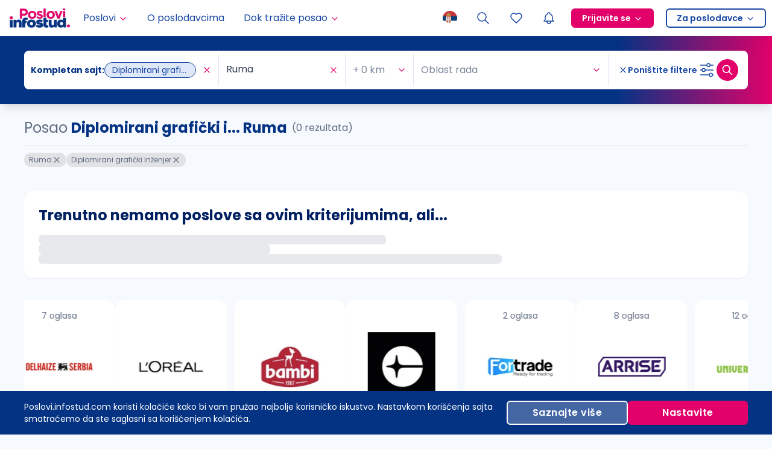

--- FILE ---
content_type: application/javascript; charset=UTF-8
request_url: https://poslovi.infostud.com/_next/static/chunks/8943-0152e177d432fd02.js
body_size: 2711
content:
"use strict";(self.webpackChunk_N_E=self.webpackChunk_N_E||[]).push([[8943],{15129:function(n,e,a){a.d(e,{D:function(){return i},S:function(){return o}});var t=a(48564),r=a(87637),i=function(){function n(e,a,r){var i=this;(0,t._)(this,n),this.params=new Map,this.paramsValues=new Map,this.defaultOrder=n.DEFAULT_ORDER,this.notDisplayedKeys=n.NOT_DISPLAYED_KEYS,this.defaultFormattingKeys=["dist","forInvalids","forStudents","youthPosition"],r&&(this.notDisplayedKeys=r),a&&(this.defaultOrder=a),this.defaultOrder.forEach(function(n){var a,t,r=e[n];!r||"boolean"==typeof r||i.notDisplayedKeys.includes(n)||(i.params.set(n,r),a=Array.isArray(r)?r.map(function(n){var e;return null!==(e=n.name)&&void 0!==e?e:n.label}):"object"==typeof r?null!==(t=r.name)&&void 0!==t?t:r.label:r,i.paramsValues.set(n,a))})}var e=n.prototype;return e.formatCities=function(){var n=this.paramsValues.get("cities");return n?4===n.length?"4 grada":n.length>4?"".concat(n.length," gradova"):n:[]},e.formatCategories=function(){var n=this.paramsValues.get("categories");return n?n.length<4?n:"".concat(n.length," oblasti rada"):[]},e.formatDist=function(){var n=this.paramsValues.get("dist"),e=this.paramsValues.get("cities");return"string"==typeof n&&e&&e.length>0?n:""},e.formatItTags=function(){var n=this.paramsValues.get("tags");return n?4===n.length?"4 IT tehnologije":n.length>4?"".concat(n.length," IT tehnologija"):n:[]},e.formatInvalidsTag=function(){return this.paramsValues.get("forInvalids")?"Poslovi za osobe sa invaliditetom":""},e.formatStudentsTag=function(){return this.paramsValues.get("forStudents")?"Studentski poslovi":""},e.formatYouthPosition=function(){return this.paramsValues.get("youthPosition")?"Poslovi za mlade":""},e.defaultFormatting=function(n){n.has("dist")&&n.set("dist",this.formatDist()),n.has("forInvalids")&&n.set("forInvalids",this.formatInvalidsTag()),n.has("forStudents")&&n.set("forStudents",this.formatStudentsTag()),n.has("youthPosition")&&n.set("youthPosition",this.formatYouthPosition())},e.toArray=function(){var n=new Map(this.paramsValues);return this.defaultFormatting(n),Array.from(n.values()).filter(Boolean).flat()},e.toFormattedValuesArray=function(n){var e=new Map(this.paramsValues);this.defaultFormatting(e),e.has("cities")&&e.set("cities",this.formatCities()),e.has("categories")&&e.set("categories",this.formatCategories()),e.has("tags")&&e.set("tags",this.formatItTags());var a=Array.from(e.values()).filter(Boolean).flat(),t=(null==n?void 0:n.placeholder)?[n.placeholder]:[];return a.length>0?a:t},e.toString=function(){var n=arguments.length>0&&void 0!==arguments[0]?arguments[0]:", ";return this.toArray().join(n)},e.toFormattedString=function(){var n=arguments.length>0&&void 0!==arguments[0]?arguments[0]:", ",e=arguments.length>1?arguments[1]:void 0;return this.toFormattedValuesArray({placeholder:e}).join(n)},e.getSearchPageTags=function(){var n=this,e=new Map(this.paramsValues);this.defaultFormatting(e);var a=new Map(this.params),t=[];return a.forEach(function(a,i){if(Array.isArray(a))a.forEach(function(n){var e=n.name;t.push({key:i,value:n.value,name:n.name,formattedLabel:(0,r.ot)(e)})});else if("string"==typeof a)t.push({key:i,value:a,name:a,formattedLabel:(0,r.ot)(a)});else if(a){var o=n.defaultFormattingKeys.includes(i)?e.get(i):a.name;t.push({key:i,value:a.value,name:a.name,formattedLabel:(0,r.ot)(o)})}}),t},n}();function o(n,e,a){return new i(n,e,a)}i.DEFAULT_ORDER=["cities","dist","q","companies","categories","timeOfPosting","languages","workingHours","workPlaceTypes","onlineInterview","forInvalids","educations","employmentTypes","forStudents","youthPosition","salary","tags","youthRecruitmentAgency","enabled","sendOnDays","scope","expired","standardizedPosition","onlineAfterDate"],i.NOT_DISPLAYED_KEYS=["enabled","sendOnDays","scope","__typename"]},89689:function(n,e,a){a.d(e,{y:function(){return s}});var t=a(82729);function r(){var n=(0,t._)(["\n  query GetRecentSearches($limit: Int) {\n    recentSearch(limit: $limit) {\n      searchLink\n      params {\n        q\n        cities {\n          value\n          name\n        }\n        dist {\n          value\n          name\n        }\n        categories {\n          value\n          name\n        }\n        companies {\n          value\n          name\n        }\n        educations {\n          value\n          name\n        }\n        languages {\n          value\n          name\n        }\n        timeOfPosting {\n          value\n          name\n        }\n        employmentTypes {\n          value\n          name\n        }\n        workingHours {\n          value\n          name\n        }\n        forInvalids {\n          value\n          name\n        }\n        onlineInterview {\n          value\n          name\n        }\n        forStudents {\n          value\n          name\n        }\n        workPlaceTypes {\n          value\n          name\n        }\n        tags {\n          value\n          name\n        }\n        youthPosition {\n          value\n          name\n        }\n        youthRecruitmentAgency {\n          value\n          name\n        }\n        salary {\n          value\n          name\n        }\n        standardizedPosition {\n          value\n          name\n        }\n      }\n    }\n  }\n"]);return r=function(){return n},n}var i=(0,a(68806).Ps)(r()),o=a(6388);function s(n){var e=(0,o.aM)(i,n),a=e.data,t=e.loading;return{recentSearch:null==a?void 0:a.recentSearch,loadingRecentSearch:t}}},11134:function(n,e,a){a.d(e,{X_:function(){return K},KX:function(){return U},Wr:function(){return V},te:function(){return A},Lf:function(){return L},r9:function(){return F},Vf:function(){return q},ZZ:function(){return O},s:function(){return M},U0:function(){return R}});var t=a(72253),r=a(14932),i=a(24043),o=a(82729),s=a(68806);function u(){var n=(0,o._)(["\n  fragment SavedSearchParams on SavedSearch {\n    params {\n      q\n      cities {\n        value\n        name\n      }\n      dist {\n        value\n        name\n      }\n      categories {\n        value\n        name\n      }\n      companies {\n        value\n        name\n      }\n      educations {\n        value\n        name\n      }\n      languages {\n        value\n        name\n      }\n      timeOfPosting {\n        value\n        name\n      }\n      employmentTypes {\n        value\n        name\n      }\n      workingHours {\n        value\n        name\n      }\n      forInvalids {\n        value\n        name\n      }\n      onlineInterview {\n        value\n        name\n      }\n      forStudents {\n        value\n        name\n      }\n      workPlaceTypes {\n        value\n        name\n      }\n      tags {\n        value\n        name\n      }\n      youthPosition {\n        value\n        name\n      }\n      youthRecruitmentAgency {\n        value\n        name\n      }\n      salary {\n        value\n        name\n      }\n      standardizedPosition {\n        value\n        name\n      }\n    }\n  }\n"]);return u=function(){return n},n}function l(){var n=(0,o._)(["\n  ","\n  query GetSavedSearchItems($page: Int!, $limit: Int!) {\n    savedSearch(limit: $limit, page: $page) {\n      items {\n        searchLink\n        ...SavedSearchParams\n      }\n    }\n  }\n"]);return l=function(){return n},n}function c(){var n=(0,o._)(["\n    ","\n    query GetSavedSearch($page: Int!, $limit: Int) {\n      savedSearch(limit: $limit, page: $page) {\n        totalItems\n        items {\n          id\n          searchLink\n          numberOfJobs\n          emailNotification\n          ...SavedSearchParams\n        }\n      }\n    }\n  "]);return c=function(){return n},n}function d(){var n=(0,o._)(["\n  mutation SavedSearchUpdateEmailNotifications($id: Int!, $enabled: Boolean!) {\n    SavedSearchUpdateEmailNotifications(id: $id, receiveEmailNotification: $enabled) {\n      emailNotification\n    }\n  }\n"]);return d=function(){return n},n}function v(){var n=(0,o._)(["\n  mutation SavedSearchRemove($id: Int!) {\n    SavedSearchRemove(id: $id) {\n      id\n      deleted\n    }\n  }\n"]);return v=function(){return n},n}function m(){var n=(0,o._)(["\n    query IsSearchSaved($hash: String!) {\n      isSearchSaved(hash: $hash)\n    }\n  "]);return m=function(){return n},n}function h(){var n=(0,o._)(["\n  query GetTotalSavedSearch {\n    savedSearch(limit: 8, page: 1) {\n      totalItems\n    }\n  }\n"]);return h=function(){return n},n}function f(){var n=(0,o._)(["\n  mutation SaveSearch($searchParamsInput: SearchInput, $emailNotification: Boolean) {\n    SavedSearch(\n      savedSearch: {\n        savedSearchType: savedSearch\n        enabled: true\n        searchParamsInput: $searchParamsInput\n        emailNotification: $emailNotification\n      }\n    ) {\n      id\n    }\n  }\n"]);return f=function(){return n},n}var S=(0,s.Ps)(u()),g=(0,s.Ps)(l(),S),p=(0,s.Ps)(c(),S),y=(0,s.Ps)(d()),I=(0,s.Ps)(v()),P=(0,s.Ps)(m()),_=(0,s.Ps)(h()),b=(0,s.Ps)(f()),T=a(62139),$=a(6388),w=a(50319),D=a(66252),E=a(11163),N=a.n(E),k=a(89689);function A(n){var e=(0,$.aM)(g,n),a=e.data,t=e.loading;return{savedSearch:null==a?void 0:a.savedSearch,loadingSavedSearch:t}}function R(){var n=A({variables:{page:1,limit:1}}),e=n.savedSearch,a=n.loadingSavedSearch,t=(0,k.y)({variables:{limit:1},skip:a||(null==e?void 0:e.items)&&(null==e?void 0:e.items.length)>0}),r=t.recentSearch,i=t.loadingRecentSearch;return{savedSearch:e,recentSearch:r,loading:a||i}}function V(n){var e=(0,$.aM)(p,n),a=e.data,t=e.loading;return{savedSearch:null==a?void 0:a.savedSearch,loadingSavedSearch:t}}function q(){var n=(0,i._)((0,w.D)(y,{update:function(n,e,a){var t=e.data,r=a.variables;"boolean"==typeof(null==t?void 0:t.SavedSearchUpdateEmailNotifications.emailNotification)&&(null==r?void 0:r.id)&&n.modify({id:n.identify({__typename:"SavedSearch",id:r.id}),fields:{emailNotification:function(){return t.SavedSearchUpdateEmailNotifications.emailNotification}}})}}),2);return{mutateEmailNotification:n[0],loadingEmailNotification:n[1].loading}}function O(){var n=(0,D.x)(),e=(0,i._)((0,w.D)(I,{awaitRefetchQueries:!0,update:function(n){n.gc()},refetchQueries:function(e){var a=e.data;if((null==a?void 0:a.SavedSearchRemove.deleted)&&a.SavedSearchRemove.id){var i=(0,T.FZ)(),o=n.readQuery({query:p,variables:{page:i,limit:8}});if(!(null==o?void 0:o.savedSearch))return[];var s=o.savedSearch.items.length,u=1!==i&&1===s?i-1:i;return u!==i&&N().replace({query:(0,r._)((0,t._)({},N().query),{page:u})},void 0,{scroll:!1,shallow:!0}),[{query:p,variables:{page:u,limit:8}}]}return[]}}),2);return{removeSavedSearch:e[0],loadingRemoveSavedSearch:e[1].loading}}var F=function(n){var e=(0,$.aM)(P,n),a=e.data,t=e.loading;return{isSearchSaved:null==a?void 0:a.isSearchSaved,loadingIsSearchSaved:t}};function L(n){var e=(0,$.aM)(_,n),a=e.data,t=e.loading;return{totalSavedSearchItems:null==a?void 0:a.savedSearch.totalItems,loadingTotalSavedSearch:t}}function M(n){var e=(0,i._)((0,w.D)(b,n),2),a=e[0],t=e[1];return{saveSearch:a,saveSearchResponse:t.data,loadingSaveSearch:t.loading}}var K=function(n,e,a){n.readQuery({query:P,variables:{hash:e}})&&n.writeQuery({query:P,data:{isSearchSaved:a},variables:{hash:e}})},U=function(n,e){n.modify({fields:{savedSearch:function(n){return(0,r._)((0,t._)({},n),{totalItems:"add"===e?n.totalItems+1:n.totalItems-1})}}})}}}]);